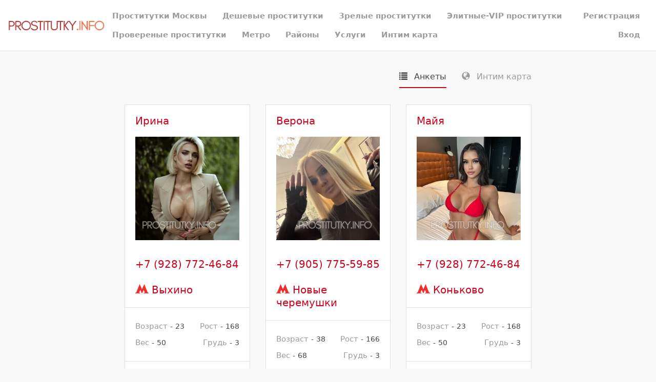

--- FILE ---
content_type: text/html; charset=UTF-8
request_url: https://prostitutky.info/services/minet
body_size: 9852
content:
<!DOCTYPE html>
<html lang="ru" class="no-js">
<head>
    <meta charset="utf-8"/>
    <meta http-equiv="content-type" content="text/html; charset=utf-8" />
<title></title>
<link rel="icon" href="//static.prostitutky.info/v4/eth3d/favicon.png" type="image/png"/><link rel="shortcut icon" href="//static.prostitutky.info/v4/eth3d/favicon.png" type="image/png"/>
<base href="https://prostitutky.info/services/minet"></base>
<script type="text/javascript">var auth_domain = "https://eth3d.auth.prostitutky.info";</script>
<link rel="preload" href="//static.prostitutky.info/min/all_1lsg86c.css" as="style">
<link rel="stylesheet" type="text/css" href="//static.prostitutky.info/min/all_1lsg86c.css" media="all"></link>
<link rel="preload" href="//static.prostitutky.info/min/all_1x3y2nt.js" as="script">
<link rel="preload" href="//static.prostitutky.info/scripts/www_v4/main/ads/map/google/min.js" as="script">
<link rel="preload" href="//static.prostitutky.info/min/scripts/www_v4/main/ads/map/markerCluster.js" as="script">
<link rel="canonical" href="https://prostitutky.info/services/minet" />    <meta name="keywords" content="проститутки с услугой минет" /><meta name="description" content="Шаловливые реальные проститутки столицы с услугами минет на интим сайте для досуга ➦Prostitutky.info. ☎ Телефоны профессиональных проституток Москве." />    <meta http-equiv="X-UA-Compatible" content="IE=edge"/>
    <meta name="viewport" content="width=device-width, initial-scale=1"/>
    <script type="text/javascript">document.documentElement.className = document.documentElement.className.replace( /\bno-js\b/,'yes-js' );</script>
</head>
<body>
    
<header class="navbar navbar-toggleable-sm container-fluid top-nav">
    <a class="navbar-brand py-2" href="/">
        <img class="img-fluid" src="https://static.prostitutky.info/v4/eth3d/img/logo.png" width="221" height="70" title="проститутки Москва prostitutky.info" alt="проститутки Москва prostitutky.info"/>    </a>
            <div class="flex-stretch w-100 main-menu" id="navbarSupportedContent">
        <nav>
    <ul class="navbar-nav">
                                                <li class="nav-item">
                                            <a class="nav-link" href="/">Проститутки Москвы</a>
                                    </li>
                            <li class="nav-item">
                                            <a class="nav-link" href="/deshevye_prostitutki">Дешевые проститутки</a>
                                    </li>
                            <li class="nav-item">
                                            <a class="nav-link" href="/mature">Зрелые проститутки</a>
                                    </li>
                            <li class="nav-item">
                                            <a class="nav-link" href="/elitnye_prostitutki">Элитные-VIP проститутки</a>
                                    </li>
                            <li class="nav-item">
                                            <a class="nav-link" href="/admincheck">Провереные проститутки</a>
                                    </li>
                            <li class="nav-item">
                                            <a class="nav-link" href="/metro">Метро</a>
                                    </li>
                            <li class="nav-item">
                                            <a class="nav-link" href="/rayons">Районы</a>
                                    </li>
                            <li class="nav-item">
                                            <a class="nav-link" href="/services">Услуги</a>
                                    </li>
                            <li class="nav-item">
                                            <a class="nav-link" href="/googlemap">Интим карта</a>
                                    </li>
                                    </ul>
</nav>            <div class="right js-hidden">
        Для того чтобы авторизироваться включите в настройках браузера Javascript и Cookies    </div>
    <ul class="navbar-nav auth-menu">
                    <li class="nav-item"> <a class="nav-link" href="/registration">Регистрация</a></li>
            <li class="nav-item"> <a class="nav-link" href="/auth">Вход</a></li>
            </ul>

    </div>
</header>
<main class="main-container col-md-9 col-lg-8 offset-lg-2 offset-md-3">
    <div id="ajax-data-content" class="holder_content">
            <div class="container-fluid">
        <div class="flex-stretch mb-4">
            <div>
				            </div>

			            <ul class="nav mb-2 tabs" role="tablist">
                <li class="nav-item">
                    <a class="nav-link active" data-toggle="tab" href="#home" role="tab">
                        <span class="glyphicon glyphicon-list mr-2" aria-hidden="true"></span>
                        Анкеты
                    </a>
                </li>
                <li class="nav-item">
                    <a class="nav-link" data-toggle="tab" href="#map" role="tab">
                        <span class="glyphicon glyphicon-globe mr-2" aria-hidden="true"></span>
                        Интим карта
                    </a>
                </li>
            </ul>
        </div>
        <div class="tab-content">
            <div class="tab-pane active" id="home" role="tabpanel">
                <div class="row">
											<div class="col-lg-6 col-xl-4">
    <div class="card mb-4">
        <div class="card-block">
            <header class="mb-2 flex-stretch">
                <h4 class="h5 card-title">
                    <a href="/anket/27954" data-ping="log=1&pos=1&page=1&pagepos=1&pageid=0&city=2">
                         Ирина                    </a>
                </h4>
                            </header>
            <a class="card-img-block d-block mb-3" href="/anket/27954" data-ping="log=1&pos=1&page=1&pagepos=1&pageid=0&city=2">
                <img class="lazyLoad img-fluid" data-src="https://storage.prostitutky.info/photo/2/b/8/2b86fe0810609f60_300x300.jpg" width="300px" height="300px" src="https://static.prostitutky.info/images/loader.svg" title="Шлюха Ирина 27954" alt="Шлюха Ирина 27954"/>                            </a>
        </div>
        <div class="card-block pt-0">
            <div class="h5 text-primary">+7 (928) 772-46-84</div>
        </div>
            <div class="card-block pt-0">
        <a class="h5 text-primary ad-phone" href="/metro/vyhino" title="Проститутки индивидуалки Выхино">
            <span class="metro-icon"></span>
            <span>Выхино</span>
        </a>
    </div>
        <div class="card-block b-top">
            <ul class="list-unstyled card-info-list flex-stretch">
                <li class="card-info-list-item"><span class="text-muted">Возраст</span><span class="card-info-list-val">23</span></li>
                <li class="card-info-list-item"><span class="text-muted">Рост</span><span class="card-info-list-val">168</span></li>
                <li class="card-info-list-item"><span class="text-muted">Вес</span><span class="card-info-list-val">50</span></li>
                <li class="card-info-list-item"><span class="text-muted">Грудь</span><span class="card-info-list-val">3</span></li>
            </ul>
        </div>
        <div class="card-block b-top">
            <ul class="list-unstyled card-info-list flex-stretch">
                <li class="card-info-list-item">
                    <span class="text-muted">за 1 час</span>
                    <span class="text-primary card-info-list-val">                            5000 руб                        </span>
                </li>
                <li class="card-info-list-item">
                    <span class="text-muted">за 2 часа</span>
                    <span class="text-primary card-info-list-val">                            10000 руб                        </span>
                </li>
                <li class="card-info-list-item">
                    <span class="text-muted">за ночь</span>
                    <span class="text-primary card-info-list-val">                            25000 руб                        </span>
                </li>
            </ul>
        </div>
        <footer class="card-block b-top text-center">
            <a class="btn btn-primary text-uppercase" href="/anket/27954" data-ping="log=1&pos=1&page=1&pagepos=1&pageid=0&city=2">Подробнее</a>
        </footer>
    </div>
</div>
											<div class="col-lg-6 col-xl-4">
    <div class="card mb-4">
        <div class="card-block">
            <header class="mb-2 flex-stretch">
                <h4 class="h5 card-title">
                    <a href="/anket/32341" data-ping="log=1&pos=2&page=1&pagepos=2&pageid=0&city=2">
                         Верона                    </a>
                </h4>
                            </header>
            <a class="card-img-block d-block mb-3" href="/anket/32341" data-ping="log=1&pos=2&page=1&pagepos=2&pageid=0&city=2">
                <img class="lazyLoad img-fluid" data-src="https://storage.prostitutky.info/photo/a/0/d/a0dfea65f3d05c90_300x300.jpg" width="300px" height="300px" src="https://static.prostitutky.info/images/loader.svg" title="Шлюха Верона 32341" alt="Шлюха Верона 32341"/>                                    <div class="checked-info w100 py-3 px-2 text-right">
                        <div class="glyphicon glyphicon-camera mr-2"></div>
                        <span>Фото проверены</span>
                    </div>
                            </a>
        </div>
        <div class="card-block pt-0">
            <div class="h5 text-primary">+7 (905) 775-59-85</div>
        </div>
            <div class="card-block pt-0">
        <a class="h5 text-primary ad-phone" href="/metro/novye+ceremuski" title="Проститутки индивидуалки Новые черемушки">
            <span class="metro-icon"></span>
            <span>Новые черемушки</span>
        </a>
    </div>
        <div class="card-block b-top">
            <ul class="list-unstyled card-info-list flex-stretch">
                <li class="card-info-list-item"><span class="text-muted">Возраст</span><span class="card-info-list-val">38</span></li>
                <li class="card-info-list-item"><span class="text-muted">Рост</span><span class="card-info-list-val">166</span></li>
                <li class="card-info-list-item"><span class="text-muted">Вес</span><span class="card-info-list-val">68</span></li>
                <li class="card-info-list-item"><span class="text-muted">Грудь</span><span class="card-info-list-val">3</span></li>
            </ul>
        </div>
        <div class="card-block b-top">
            <ul class="list-unstyled card-info-list flex-stretch">
                <li class="card-info-list-item">
                    <span class="text-muted">за 1 час</span>
                    <span class="text-primary card-info-list-val">                            10000 руб                        </span>
                </li>
                <li class="card-info-list-item">
                    <span class="text-muted">за 2 часа</span>
                    <span class="text-primary card-info-list-val">                            20000 руб                        </span>
                </li>
                <li class="card-info-list-item">
                    <span class="text-muted">за ночь</span>
                    <span class="text-primary card-info-list-val">                            50000 руб                        </span>
                </li>
            </ul>
        </div>
        <footer class="card-block b-top text-center">
            <a class="btn btn-primary text-uppercase" href="/anket/32341" data-ping="log=1&pos=2&page=1&pagepos=2&pageid=0&city=2">Подробнее</a>
        </footer>
    </div>
</div>
											<div class="col-lg-6 col-xl-4">
    <div class="card mb-4">
        <div class="card-block">
            <header class="mb-2 flex-stretch">
                <h4 class="h5 card-title">
                    <a href="/anket/27111" data-ping="log=1&pos=3&page=1&pagepos=3&pageid=0&city=2">
                         Майя                    </a>
                </h4>
                            </header>
            <a class="card-img-block d-block mb-3" href="/anket/27111" data-ping="log=1&pos=3&page=1&pagepos=3&pageid=0&city=2">
                <img class="lazyLoad img-fluid" data-src="https://storage.prostitutky.info/photo/9/1/5/9151e9720d1ca259_300x300.jpg" width="300px" height="300px" src="https://static.prostitutky.info/images/loader.svg" title="Шлюха Майя 27111" alt="Шлюха Майя 27111"/>                            </a>
        </div>
        <div class="card-block pt-0">
            <div class="h5 text-primary">+7 (928) 772-46-84</div>
        </div>
            <div class="card-block pt-0">
        <a class="h5 text-primary ad-phone" href="/metro/konykovo" title="Проститутки индивидуалки Коньково">
            <span class="metro-icon"></span>
            <span>Коньково</span>
        </a>
    </div>
        <div class="card-block b-top">
            <ul class="list-unstyled card-info-list flex-stretch">
                <li class="card-info-list-item"><span class="text-muted">Возраст</span><span class="card-info-list-val">23</span></li>
                <li class="card-info-list-item"><span class="text-muted">Рост</span><span class="card-info-list-val">168</span></li>
                <li class="card-info-list-item"><span class="text-muted">Вес</span><span class="card-info-list-val">50</span></li>
                <li class="card-info-list-item"><span class="text-muted">Грудь</span><span class="card-info-list-val">3</span></li>
            </ul>
        </div>
        <div class="card-block b-top">
            <ul class="list-unstyled card-info-list flex-stretch">
                <li class="card-info-list-item">
                    <span class="text-muted">за 1 час</span>
                    <span class="text-primary card-info-list-val">                            5000 руб                        </span>
                </li>
                <li class="card-info-list-item">
                    <span class="text-muted">за 2 часа</span>
                    <span class="text-primary card-info-list-val">                            10000 руб                        </span>
                </li>
                <li class="card-info-list-item">
                    <span class="text-muted">за ночь</span>
                    <span class="text-primary card-info-list-val">                            25000 руб                        </span>
                </li>
            </ul>
        </div>
        <footer class="card-block b-top text-center">
            <a class="btn btn-primary text-uppercase" href="/anket/27111" data-ping="log=1&pos=3&page=1&pagepos=3&pageid=0&city=2">Подробнее</a>
        </footer>
    </div>
</div>
											<div class="col-lg-6 col-xl-4">
    <div class="card mb-4">
        <div class="card-block">
            <header class="mb-2 flex-stretch">
                <h4 class="h5 card-title">
                    <a href="/anket/32538" data-ping="log=1&pos=4&page=1&pagepos=4&pageid=0&city=2">
                         Мила                    </a>
                </h4>
                            </header>
            <a class="card-img-block d-block mb-3" href="/anket/32538" data-ping="log=1&pos=4&page=1&pagepos=4&pageid=0&city=2">
                <img class="lazyLoad img-fluid" data-src="https://storage.prostitutky.info/photo/e/2/e/e2ec52846bd1f696_300x300.jpg" width="300px" height="300px" src="https://static.prostitutky.info/images/loader.svg" title="Шлюха Мила 32538" alt="Шлюха Мила 32538"/>                            </a>
        </div>
        <div class="card-block pt-0">
            <div class="h5 text-primary">+7 (905) 775-59-85</div>
        </div>
            <div class="card-block pt-0">
        <a class="h5 text-primary ad-phone" href="/metro/vorobyevy+gory" title="Проститутки индивидуалки Воробьевы горы">
            <span class="metro-icon"></span>
            <span>Воробьевы горы</span>
        </a>
    </div>
        <div class="card-block b-top">
            <ul class="list-unstyled card-info-list flex-stretch">
                <li class="card-info-list-item"><span class="text-muted">Возраст</span><span class="card-info-list-val">18</span></li>
                <li class="card-info-list-item"><span class="text-muted">Рост</span><span class="card-info-list-val">160</span></li>
                <li class="card-info-list-item"><span class="text-muted">Вес</span><span class="card-info-list-val">52</span></li>
                <li class="card-info-list-item"><span class="text-muted">Грудь</span><span class="card-info-list-val">2</span></li>
            </ul>
        </div>
        <div class="card-block b-top">
            <ul class="list-unstyled card-info-list flex-stretch">
                <li class="card-info-list-item">
                    <span class="text-muted">за 1 час</span>
                    <span class="text-primary card-info-list-val">                            10000 руб                        </span>
                </li>
                <li class="card-info-list-item">
                    <span class="text-muted">за 2 часа</span>
                    <span class="text-primary card-info-list-val">                            20000 руб                        </span>
                </li>
                <li class="card-info-list-item">
                    <span class="text-muted">за ночь</span>
                    <span class="text-primary card-info-list-val">                            50000 руб                        </span>
                </li>
            </ul>
        </div>
        <footer class="card-block b-top text-center">
            <a class="btn btn-primary text-uppercase" href="/anket/32538" data-ping="log=1&pos=4&page=1&pagepos=4&pageid=0&city=2">Подробнее</a>
        </footer>
    </div>
</div>
											<div class="col-lg-6 col-xl-4">
    <div class="card mb-4">
        <div class="card-block">
            <header class="mb-2 flex-stretch">
                <h4 class="h5 card-title">
                    <a href="/anket/32472" data-ping="log=1&pos=5&page=1&pagepos=5&pageid=0&city=2">
                         Сания                    </a>
                </h4>
                            </header>
            <a class="card-img-block d-block mb-3" href="/anket/32472" data-ping="log=1&pos=5&page=1&pagepos=5&pageid=0&city=2">
                <img class="lazyLoad img-fluid" data-src="https://storage.prostitutky.info/photo/3/1/8/318b0b563ba05272_300x300.jpg" width="300px" height="300px" src="https://static.prostitutky.info/images/loader.svg" title="Шлюха Сания 32472" alt="Шлюха Сания 32472"/>                                    <div class="checked-info w100 py-3 px-2 text-right">
                        <div class="glyphicon glyphicon-camera mr-2"></div>
                        <span>Фото проверены</span>
                    </div>
                            </a>
        </div>
        <div class="card-block pt-0">
            <div class="h5 text-primary">+7 (905) 775-59-85</div>
        </div>
            <div class="card-block pt-0">
        <a class="h5 text-primary ad-phone" href="/metro/vorobyevy+gory" title="Проститутки индивидуалки Воробьевы горы">
            <span class="metro-icon"></span>
            <span>Воробьевы горы</span>
        </a>
    </div>
        <div class="card-block b-top">
            <ul class="list-unstyled card-info-list flex-stretch">
                <li class="card-info-list-item"><span class="text-muted">Возраст</span><span class="card-info-list-val">19</span></li>
                <li class="card-info-list-item"><span class="text-muted">Рост</span><span class="card-info-list-val">180</span></li>
                <li class="card-info-list-item"><span class="text-muted">Вес</span><span class="card-info-list-val">68</span></li>
                <li class="card-info-list-item"><span class="text-muted">Грудь</span><span class="card-info-list-val">2</span></li>
            </ul>
        </div>
        <div class="card-block b-top">
            <ul class="list-unstyled card-info-list flex-stretch">
                <li class="card-info-list-item">
                    <span class="text-muted">за 1 час</span>
                    <span class="text-primary card-info-list-val">                            10000 руб                        </span>
                </li>
                <li class="card-info-list-item">
                    <span class="text-muted">за 2 часа</span>
                    <span class="text-primary card-info-list-val">                            20000 руб                        </span>
                </li>
                <li class="card-info-list-item">
                    <span class="text-muted">за ночь</span>
                    <span class="text-primary card-info-list-val">                            50000 руб                        </span>
                </li>
            </ul>
        </div>
        <footer class="card-block b-top text-center">
            <a class="btn btn-primary text-uppercase" href="/anket/32472" data-ping="log=1&pos=5&page=1&pagepos=5&pageid=0&city=2">Подробнее</a>
        </footer>
    </div>
</div>
											<div class="col-lg-6 col-xl-4">
    <div class="card mb-4">
        <div class="card-block">
            <header class="mb-2 flex-stretch">
                <h4 class="h5 card-title">
                    <a href="/anket/31351" data-ping="log=1&pos=6&page=1&pagepos=6&pageid=0&city=2">
                         Ника                    </a>
                </h4>
                            </header>
            <a class="card-img-block d-block mb-3" href="/anket/31351" data-ping="log=1&pos=6&page=1&pagepos=6&pageid=0&city=2">
                <img class="lazyLoad img-fluid" data-src="https://storage.prostitutky.info/photo/3/c/b/3cb13184e28ebb53_300x300.jpg" width="300px" height="300px" src="https://static.prostitutky.info/images/loader.svg" title="Шлюха Ника 31351" alt="Шлюха Ника 31351"/>                            </a>
        </div>
        <div class="card-block pt-0">
            <div class="h5 text-primary">+7 (964) 222-49-15</div>
        </div>
            <div class="card-block pt-0">
        <a class="h5 text-primary ad-phone" href="/metro/borovickay" title="Проститутки индивидуалки Боровицкая">
            <span class="metro-icon"></span>
            <span>Боровицкая</span>
        </a>
    </div>
        <div class="card-block b-top">
            <ul class="list-unstyled card-info-list flex-stretch">
                <li class="card-info-list-item"><span class="text-muted">Возраст</span><span class="card-info-list-val">22</span></li>
                <li class="card-info-list-item"><span class="text-muted">Рост</span><span class="card-info-list-val">174</span></li>
                <li class="card-info-list-item"><span class="text-muted">Вес</span><span class="card-info-list-val">52</span></li>
                <li class="card-info-list-item"><span class="text-muted">Грудь</span><span class="card-info-list-val">3</span></li>
            </ul>
        </div>
        <div class="card-block b-top">
            <ul class="list-unstyled card-info-list flex-stretch">
                <li class="card-info-list-item">
                    <span class="text-muted">за 1 час</span>
                    <span class="text-primary card-info-list-val">                            7000 руб                        </span>
                </li>
                <li class="card-info-list-item">
                    <span class="text-muted">за 2 часа</span>
                    <span class="text-primary card-info-list-val">                            15000 руб                        </span>
                </li>
                <li class="card-info-list-item">
                    <span class="text-muted">за ночь</span>
                    <span class="text-primary card-info-list-val">                            35000 руб                        </span>
                </li>
            </ul>
        </div>
        <footer class="card-block b-top text-center">
            <a class="btn btn-primary text-uppercase" href="/anket/31351" data-ping="log=1&pos=6&page=1&pagepos=6&pageid=0&city=2">Подробнее</a>
        </footer>
    </div>
</div>
											<div class="col-lg-6 col-xl-4">
    <div class="card mb-4">
        <div class="card-block">
            <header class="mb-2 flex-stretch">
                <h4 class="h5 card-title">
                    <a href="/anket/32595" data-ping="log=1&pos=7&page=1&pagepos=7&pageid=0&city=2">
                         Рози                    </a>
                </h4>
                            </header>
            <a class="card-img-block d-block mb-3" href="/anket/32595" data-ping="log=1&pos=7&page=1&pagepos=7&pageid=0&city=2">
                <img class="lazyLoad img-fluid" data-src="https://storage.prostitutky.info/photo/e/4/c/e4c9ab8e327279b0_300x300.jpg" width="300px" height="300px" src="https://static.prostitutky.info/images/loader.svg" title="Шлюха Рози 32595" alt="Шлюха Рози 32595"/>                                    <div class="checked-info w100 py-3 px-2 text-right">
                        <div class="glyphicon glyphicon-camera mr-2"></div>
                        <span>Фото проверены</span>
                    </div>
                            </a>
        </div>
        <div class="card-block pt-0">
            <div class="h5 text-primary">+7 (905) 775-68-63</div>
        </div>
            <div class="card-block pt-0">
        <a class="h5 text-primary ad-phone" href="/metro/belyevo" title="Проститутки индивидуалки Беляево">
            <span class="metro-icon"></span>
            <span>Беляево</span>
        </a>
    </div>
        <div class="card-block b-top">
            <ul class="list-unstyled card-info-list flex-stretch">
                <li class="card-info-list-item"><span class="text-muted">Возраст</span><span class="card-info-list-val">20</span></li>
                <li class="card-info-list-item"><span class="text-muted">Рост</span><span class="card-info-list-val">156</span></li>
                <li class="card-info-list-item"><span class="text-muted">Вес</span><span class="card-info-list-val">47</span></li>
                <li class="card-info-list-item"><span class="text-muted">Грудь</span><span class="card-info-list-val">2</span></li>
            </ul>
        </div>
        <div class="card-block b-top">
            <ul class="list-unstyled card-info-list flex-stretch">
                <li class="card-info-list-item">
                    <span class="text-muted">за 1 час</span>
                    <span class="text-primary card-info-list-val">                            10000 руб                        </span>
                </li>
                <li class="card-info-list-item">
                    <span class="text-muted">за 2 часа</span>
                    <span class="text-primary card-info-list-val">                            20000 руб                        </span>
                </li>
                <li class="card-info-list-item">
                    <span class="text-muted">за ночь</span>
                    <span class="text-primary card-info-list-val">                            50000 руб                        </span>
                </li>
            </ul>
        </div>
        <footer class="card-block b-top text-center">
            <a class="btn btn-primary text-uppercase" href="/anket/32595" data-ping="log=1&pos=7&page=1&pagepos=7&pageid=0&city=2">Подробнее</a>
        </footer>
    </div>
</div>
											<div class="col-lg-6 col-xl-4">
    <div class="card mb-4">
        <div class="card-block">
            <header class="mb-2 flex-stretch">
                <h4 class="h5 card-title">
                    <a href="/anket/32604" data-ping="log=1&pos=8&page=1&pagepos=8&pageid=0&city=2">
                         Айка                    </a>
                </h4>
                            </header>
            <a class="card-img-block d-block mb-3" href="/anket/32604" data-ping="log=1&pos=8&page=1&pagepos=8&pageid=0&city=2">
                <img class="lazyLoad img-fluid" data-src="https://storage.prostitutky.info/photo/8/5/3/853f9251d8620d09_300x300.jpg" width="300px" height="300px" src="https://static.prostitutky.info/images/loader.svg" title="Шлюха Айка 32604" alt="Шлюха Айка 32604"/>                                    <div class="checked-info w100 py-3 px-2 text-right">
                        <div class="glyphicon glyphicon-camera mr-2"></div>
                        <span>Фото проверены</span>
                    </div>
                            </a>
        </div>
        <div class="card-block pt-0">
            <div class="h5 text-primary">+7 (905) 775-68-63</div>
        </div>
            <div class="card-block pt-0">
        <a class="h5 text-primary ad-phone" href="/metro/novye+ceremuski" title="Проститутки индивидуалки Новые черемушки">
            <span class="metro-icon"></span>
            <span>Новые черемушки</span>
        </a>
    </div>
        <div class="card-block b-top">
            <ul class="list-unstyled card-info-list flex-stretch">
                <li class="card-info-list-item"><span class="text-muted">Возраст</span><span class="card-info-list-val">20</span></li>
                <li class="card-info-list-item"><span class="text-muted">Рост</span><span class="card-info-list-val">163</span></li>
                <li class="card-info-list-item"><span class="text-muted">Вес</span><span class="card-info-list-val">56</span></li>
                <li class="card-info-list-item"><span class="text-muted">Грудь</span><span class="card-info-list-val">1</span></li>
            </ul>
        </div>
        <div class="card-block b-top">
            <ul class="list-unstyled card-info-list flex-stretch">
                <li class="card-info-list-item">
                    <span class="text-muted">за 1 час</span>
                    <span class="text-primary card-info-list-val">                            10000 руб                        </span>
                </li>
                <li class="card-info-list-item">
                    <span class="text-muted">за 2 часа</span>
                    <span class="text-primary card-info-list-val">                            20000 руб                        </span>
                </li>
                <li class="card-info-list-item">
                    <span class="text-muted">за ночь</span>
                    <span class="text-primary card-info-list-val">                            50000 руб                        </span>
                </li>
            </ul>
        </div>
        <footer class="card-block b-top text-center">
            <a class="btn btn-primary text-uppercase" href="/anket/32604" data-ping="log=1&pos=8&page=1&pagepos=8&pageid=0&city=2">Подробнее</a>
        </footer>
    </div>
</div>
											<div class="col-lg-6 col-xl-4">
    <div class="card mb-4">
        <div class="card-block">
            <header class="mb-2 flex-stretch">
                <h4 class="h5 card-title">
                    <a href="/anket/32088" data-ping="log=1&pos=9&page=1&pagepos=9&pageid=0&city=2">
                         Женя                    </a>
                </h4>
                            </header>
            <a class="card-img-block d-block mb-3" href="/anket/32088" data-ping="log=1&pos=9&page=1&pagepos=9&pageid=0&city=2">
                <img class="lazyLoad img-fluid" data-src="https://storage.prostitutky.info/photo/4/b/7/4b7e5292d0a87c65_300x300.jpg" width="300px" height="300px" src="https://static.prostitutky.info/images/loader.svg" title="Шлюха Женя 32088" alt="Шлюха Женя 32088"/>                                    <div class="checked-info w100 py-3 px-2 text-right">
                        <div class="glyphicon glyphicon-camera mr-2"></div>
                        <span>Фото проверены</span>
                    </div>
                            </a>
        </div>
        <div class="card-block pt-0">
            <div class="h5 text-primary">+7 (495) 139-68-76</div>
        </div>
            <div class="card-block pt-0">
        <a class="h5 text-primary ad-phone" href="/metro/delovoy+centr" title="Проститутки индивидуалки Деловой центр">
            <span class="metro-icon"></span>
            <span>Деловой центр</span>
        </a>
    </div>
        <div class="card-block b-top">
            <ul class="list-unstyled card-info-list flex-stretch">
                <li class="card-info-list-item"><span class="text-muted">Возраст</span><span class="card-info-list-val">24</span></li>
                <li class="card-info-list-item"><span class="text-muted">Рост</span><span class="card-info-list-val">167</span></li>
                <li class="card-info-list-item"><span class="text-muted">Вес</span><span class="card-info-list-val">50</span></li>
                <li class="card-info-list-item"><span class="text-muted">Грудь</span><span class="card-info-list-val">4</span></li>
            </ul>
        </div>
        <div class="card-block b-top">
            <ul class="list-unstyled card-info-list flex-stretch">
                <li class="card-info-list-item">
                    <span class="text-muted">за 1 час</span>
                    <span class="text-primary card-info-list-val">                            12000 руб                        </span>
                </li>
                <li class="card-info-list-item">
                    <span class="text-muted">за 2 часа</span>
                    <span class="text-primary card-info-list-val">                            24000 руб                        </span>
                </li>
                <li class="card-info-list-item">
                    <span class="text-muted">за ночь</span>
                    <span class="text-primary card-info-list-val">                            60000 руб                        </span>
                </li>
            </ul>
        </div>
        <footer class="card-block b-top text-center">
            <a class="btn btn-primary text-uppercase" href="/anket/32088" data-ping="log=1&pos=9&page=1&pagepos=9&pageid=0&city=2">Подробнее</a>
        </footer>
    </div>
</div>
											<div class="col-lg-6 col-xl-4">
    <div class="card mb-4">
        <div class="card-block">
            <header class="mb-2 flex-stretch">
                <h4 class="h5 card-title">
                    <a href="/anket/25880" data-ping="log=1&pos=10&page=1&pagepos=10&pageid=0&city=2">
                         Яра                    </a>
                </h4>
                            </header>
            <a class="card-img-block d-block mb-3" href="/anket/25880" data-ping="log=1&pos=10&page=1&pagepos=10&pageid=0&city=2">
                <img class="lazyLoad img-fluid" data-src="https://storage.prostitutky.info/photo/c/4/d/c4d5351bd8619012_300x300.jpg" width="300px" height="300px" src="https://static.prostitutky.info/images/loader.svg" title="Шлюха Яра 25880" alt="Шлюха Яра 25880"/>                            </a>
        </div>
        <div class="card-block pt-0">
            <div class="h5 text-primary">+7 (964) 222-49-15</div>
        </div>
            <div class="card-block pt-0">
        <a class="h5 text-primary ad-phone" href="/metro/kuzyminki" title="Проститутки индивидуалки Кузьминки">
            <span class="metro-icon"></span>
            <span>Кузьминки</span>
        </a>
    </div>
        <div class="card-block b-top">
            <ul class="list-unstyled card-info-list flex-stretch">
                <li class="card-info-list-item"><span class="text-muted">Возраст</span><span class="card-info-list-val">23</span></li>
                <li class="card-info-list-item"><span class="text-muted">Рост</span><span class="card-info-list-val">168</span></li>
                <li class="card-info-list-item"><span class="text-muted">Вес</span><span class="card-info-list-val">50</span></li>
                <li class="card-info-list-item"><span class="text-muted">Грудь</span><span class="card-info-list-val">3</span></li>
            </ul>
        </div>
        <div class="card-block b-top">
            <ul class="list-unstyled card-info-list flex-stretch">
                <li class="card-info-list-item">
                    <span class="text-muted">за 1 час</span>
                    <span class="text-primary card-info-list-val">                            7000 руб                        </span>
                </li>
                <li class="card-info-list-item">
                    <span class="text-muted">за 2 часа</span>
                    <span class="text-primary card-info-list-val">                            12000 руб                        </span>
                </li>
                <li class="card-info-list-item">
                    <span class="text-muted">за ночь</span>
                    <span class="text-primary card-info-list-val">                            30000 руб                        </span>
                </li>
            </ul>
        </div>
        <footer class="card-block b-top text-center">
            <a class="btn btn-primary text-uppercase" href="/anket/25880" data-ping="log=1&pos=10&page=1&pagepos=10&pageid=0&city=2">Подробнее</a>
        </footer>
    </div>
</div>
											<div class="col-lg-6 col-xl-4">
    <div class="card mb-4">
        <div class="card-block">
            <header class="mb-2 flex-stretch">
                <h4 class="h5 card-title">
                    <a href="/anket/31285" data-ping="log=1&pos=11&page=1&pagepos=11&pageid=0&city=2">
                         Вета                    </a>
                </h4>
                            </header>
            <a class="card-img-block d-block mb-3" href="/anket/31285" data-ping="log=1&pos=11&page=1&pagepos=11&pageid=0&city=2">
                <img class="lazyLoad img-fluid" data-src="https://storage.prostitutky.info/photo/9/9/1/99152eb109ad6d81_300x300.jpg" width="300px" height="300px" src="https://static.prostitutky.info/images/loader.svg" title="Шлюха Вета 31285" alt="Шлюха Вета 31285"/>                                    <div class="checked-info w100 py-3 px-2 text-right">
                        <div class="glyphicon glyphicon-camera mr-2"></div>
                        <span>Фото проверены</span>
                    </div>
                            </a>
        </div>
        <div class="card-block pt-0">
            <div class="h5 text-primary">+7 (980) 412-54-31</div>
        </div>
            <div class="card-block pt-0">
        <a class="h5 text-primary ad-phone" href="/metro/kalugskay" title="Проститутки индивидуалки Калужская">
            <span class="metro-icon"></span>
            <span>Калужская</span>
        </a>
    </div>
        <div class="card-block b-top">
            <ul class="list-unstyled card-info-list flex-stretch">
                <li class="card-info-list-item"><span class="text-muted">Возраст</span><span class="card-info-list-val">19</span></li>
                <li class="card-info-list-item"><span class="text-muted">Рост</span><span class="card-info-list-val">170</span></li>
                <li class="card-info-list-item"><span class="text-muted">Вес</span><span class="card-info-list-val">64</span></li>
                <li class="card-info-list-item"><span class="text-muted">Грудь</span><span class="card-info-list-val">2</span></li>
            </ul>
        </div>
        <div class="card-block b-top">
            <ul class="list-unstyled card-info-list flex-stretch">
                <li class="card-info-list-item">
                    <span class="text-muted">за 1 час</span>
                    <span class="text-primary card-info-list-val">                            15000 руб                        </span>
                </li>
                <li class="card-info-list-item">
                    <span class="text-muted">за 2 часа</span>
                    <span class="text-primary card-info-list-val">                            30000 руб                        </span>
                </li>
                <li class="card-info-list-item">
                    <span class="text-muted">за ночь</span>
                    <span class="text-primary card-info-list-val">                            75000 руб                        </span>
                </li>
            </ul>
        </div>
        <footer class="card-block b-top text-center">
            <a class="btn btn-primary text-uppercase" href="/anket/31285" data-ping="log=1&pos=11&page=1&pagepos=11&pageid=0&city=2">Подробнее</a>
        </footer>
    </div>
</div>
											<div class="col-lg-6 col-xl-4">
    <div class="card mb-4">
        <div class="card-block">
            <header class="mb-2 flex-stretch">
                <h4 class="h5 card-title">
                    <a href="/anket/32524" data-ping="log=1&pos=12&page=1&pagepos=12&pageid=0&city=2">
                         Виктория                    </a>
                </h4>
                            </header>
            <a class="card-img-block d-block mb-3" href="/anket/32524" data-ping="log=1&pos=12&page=1&pagepos=12&pageid=0&city=2">
                <img class="lazyLoad img-fluid" data-src="https://storage.prostitutky.info/photo/8/b/2/8b246a87fe0466d6_300x300.jpg" width="300px" height="300px" src="https://static.prostitutky.info/images/loader.svg" title="Шлюха Виктория 32524" alt="Шлюха Виктория 32524"/>                            </a>
        </div>
        <div class="card-block pt-0">
            <div class="h5 text-primary">+7 (905) 775-59-85</div>
        </div>
            <div class="card-block pt-0">
        <a class="h5 text-primary ad-phone" href="/metro/vorobyevy+gory" title="Проститутки индивидуалки Воробьевы горы">
            <span class="metro-icon"></span>
            <span>Воробьевы горы</span>
        </a>
    </div>
        <div class="card-block b-top">
            <ul class="list-unstyled card-info-list flex-stretch">
                <li class="card-info-list-item"><span class="text-muted">Возраст</span><span class="card-info-list-val">25</span></li>
                <li class="card-info-list-item"><span class="text-muted">Рост</span><span class="card-info-list-val">165</span></li>
                <li class="card-info-list-item"><span class="text-muted">Вес</span><span class="card-info-list-val">50</span></li>
                <li class="card-info-list-item"><span class="text-muted">Грудь</span><span class="card-info-list-val">2</span></li>
            </ul>
        </div>
        <div class="card-block b-top">
            <ul class="list-unstyled card-info-list flex-stretch">
                <li class="card-info-list-item">
                    <span class="text-muted">за 1 час</span>
                    <span class="text-primary card-info-list-val">                            10000 руб                        </span>
                </li>
                <li class="card-info-list-item">
                    <span class="text-muted">за 2 часа</span>
                    <span class="text-primary card-info-list-val">                            20000 руб                        </span>
                </li>
                <li class="card-info-list-item">
                    <span class="text-muted">за ночь</span>
                    <span class="text-primary card-info-list-val">                            50000 руб                        </span>
                </li>
            </ul>
        </div>
        <footer class="card-block b-top text-center">
            <a class="btn btn-primary text-uppercase" href="/anket/32524" data-ping="log=1&pos=12&page=1&pagepos=12&pageid=0&city=2">Подробнее</a>
        </footer>
    </div>
</div>
											<div class="col-lg-6 col-xl-4">
    <div class="card mb-4">
        <div class="card-block">
            <header class="mb-2 flex-stretch">
                <h4 class="h5 card-title">
                    <a href="/anket/30670" data-ping="log=1&pos=13&page=1&pagepos=13&pageid=0&city=2">
                         Юля                    </a>
                </h4>
                            </header>
            <a class="card-img-block d-block mb-3" href="/anket/30670" data-ping="log=1&pos=13&page=1&pagepos=13&pageid=0&city=2">
                <img class="lazyLoad img-fluid" data-src="https://storage.prostitutky.info/photo/0/3/5/035d4958d8c792ef_300x300.jpg" width="300px" height="300px" src="https://static.prostitutky.info/images/loader.svg" title="Шлюха Юля 30670" alt="Шлюха Юля 30670"/>                            </a>
        </div>
        <div class="card-block pt-0">
            <div class="h5 text-primary">+7 (915) 094-19-53</div>
        </div>
            <div class="card-block pt-0">
        <a class="h5 text-primary ad-phone" href="/metro/babuskinskay" title="Проститутки индивидуалки Бабушкинская">
            <span class="metro-icon"></span>
            <span>Бабушкинская</span>
        </a>
    </div>
        <div class="card-block b-top">
            <ul class="list-unstyled card-info-list flex-stretch">
                <li class="card-info-list-item"><span class="text-muted">Возраст</span><span class="card-info-list-val">22</span></li>
                <li class="card-info-list-item"><span class="text-muted">Рост</span><span class="card-info-list-val">172</span></li>
                <li class="card-info-list-item"><span class="text-muted">Вес</span><span class="card-info-list-val">47</span></li>
                <li class="card-info-list-item"><span class="text-muted">Грудь</span><span class="card-info-list-val">1</span></li>
            </ul>
        </div>
        <div class="card-block b-top">
            <ul class="list-unstyled card-info-list flex-stretch">
                <li class="card-info-list-item">
                    <span class="text-muted">за 1 час</span>
                    <span class="text-primary card-info-list-val">                            2000 руб                        </span>
                </li>
                <li class="card-info-list-item">
                    <span class="text-muted">за 2 часа</span>
                    <span class="text-primary card-info-list-val">                            4000 руб                        </span>
                </li>
                <li class="card-info-list-item">
                    <span class="text-muted">за ночь</span>
                    <span class="text-primary card-info-list-val">                            10000 руб                        </span>
                </li>
            </ul>
        </div>
        <footer class="card-block b-top text-center">
            <a class="btn btn-primary text-uppercase" href="/anket/30670" data-ping="log=1&pos=13&page=1&pagepos=13&pageid=0&city=2">Подробнее</a>
        </footer>
    </div>
</div>
											<div class="col-lg-6 col-xl-4">
    <div class="card mb-4">
        <div class="card-block">
            <header class="mb-2 flex-stretch">
                <h4 class="h5 card-title">
                    <a href="/anket/30592" data-ping="log=1&pos=14&page=1&pagepos=14&pageid=0&city=2">
                         Лера                    </a>
                </h4>
                            </header>
            <a class="card-img-block d-block mb-3" href="/anket/30592" data-ping="log=1&pos=14&page=1&pagepos=14&pageid=0&city=2">
                <img class="lazyLoad img-fluid" data-src="https://storage.prostitutky.info/photo/5/7/c/57cd376d7931768e_300x300.jpg" width="300px" height="300px" src="https://static.prostitutky.info/images/loader.svg" title="Шлюха Лера 30592" alt="Шлюха Лера 30592"/>                            </a>
        </div>
        <div class="card-block pt-0">
            <div class="h5 text-primary">+7 (915) 094-19-53</div>
        </div>
            <div class="card-block pt-0">
        <a class="h5 text-primary ad-phone" href="/metro/bratislavskay" title="Проститутки индивидуалки Братиславская">
            <span class="metro-icon"></span>
            <span>Братиславская</span>
        </a>
    </div>
        <div class="card-block b-top">
            <ul class="list-unstyled card-info-list flex-stretch">
                <li class="card-info-list-item"><span class="text-muted">Возраст</span><span class="card-info-list-val">26</span></li>
                <li class="card-info-list-item"><span class="text-muted">Рост</span><span class="card-info-list-val">169</span></li>
                <li class="card-info-list-item"><span class="text-muted">Вес</span><span class="card-info-list-val">53</span></li>
                <li class="card-info-list-item"><span class="text-muted">Грудь</span><span class="card-info-list-val">3</span></li>
            </ul>
        </div>
        <div class="card-block b-top">
            <ul class="list-unstyled card-info-list flex-stretch">
                <li class="card-info-list-item">
                    <span class="text-muted">за 1 час</span>
                    <span class="text-primary card-info-list-val">                            2000 руб                        </span>
                </li>
                <li class="card-info-list-item">
                    <span class="text-muted">за 2 часа</span>
                    <span class="text-primary card-info-list-val">                            4000 руб                        </span>
                </li>
                <li class="card-info-list-item">
                    <span class="text-muted">за ночь</span>
                    <span class="text-primary card-info-list-val">                            10000 руб                        </span>
                </li>
            </ul>
        </div>
        <footer class="card-block b-top text-center">
            <a class="btn btn-primary text-uppercase" href="/anket/30592" data-ping="log=1&pos=14&page=1&pagepos=14&pageid=0&city=2">Подробнее</a>
        </footer>
    </div>
</div>
											<div class="col-lg-6 col-xl-4">
    <div class="card mb-4">
        <div class="card-block">
            <header class="mb-2 flex-stretch">
                <h4 class="h5 card-title">
                    <a href="/anket/30941" data-ping="log=1&pos=15&page=1&pagepos=15&pageid=0&city=2">
                         Полина                    </a>
                </h4>
                            </header>
            <a class="card-img-block d-block mb-3" href="/anket/30941" data-ping="log=1&pos=15&page=1&pagepos=15&pageid=0&city=2">
                <img class="lazyLoad img-fluid" data-src="https://storage.prostitutky.info/photo/6/7/d/67dce7f9404273de_300x300.jpg" width="300px" height="300px" src="https://static.prostitutky.info/images/loader.svg" title="Шлюха Полина 30941" alt="Шлюха Полина 30941"/>                            </a>
        </div>
        <div class="card-block pt-0">
            <div class="h5 text-primary">+7 (906) 243-41-81</div>
        </div>
            <div class="card-block pt-0">
        <a class="h5 text-primary ad-phone" href="/metro/mitino" title="Проститутки индивидуалки Митино">
            <span class="metro-icon"></span>
            <span>Митино</span>
        </a>
    </div>
        <div class="card-block b-top">
            <ul class="list-unstyled card-info-list flex-stretch">
                <li class="card-info-list-item"><span class="text-muted">Возраст</span><span class="card-info-list-val">28</span></li>
                <li class="card-info-list-item"><span class="text-muted">Рост</span><span class="card-info-list-val">176</span></li>
                <li class="card-info-list-item"><span class="text-muted">Вес</span><span class="card-info-list-val">62</span></li>
                <li class="card-info-list-item"><span class="text-muted">Грудь</span><span class="card-info-list-val">3</span></li>
            </ul>
        </div>
        <div class="card-block b-top">
            <ul class="list-unstyled card-info-list flex-stretch">
                <li class="card-info-list-item">
                    <span class="text-muted">за 1 час</span>
                    <span class="text-primary card-info-list-val">                            7000 руб                        </span>
                </li>
                <li class="card-info-list-item">
                    <span class="text-muted">за 2 часа</span>
                    <span class="text-primary card-info-list-val">- -</span>
                </li>
                <li class="card-info-list-item">
                    <span class="text-muted">за ночь</span>
                    <span class="text-primary card-info-list-val">                            30000 руб                        </span>
                </li>
            </ul>
        </div>
        <footer class="card-block b-top text-center">
            <a class="btn btn-primary text-uppercase" href="/anket/30941" data-ping="log=1&pos=15&page=1&pagepos=15&pageid=0&city=2">Подробнее</a>
        </footer>
    </div>
</div>
											<div class="col-lg-6 col-xl-4">
    <div class="card mb-4">
        <div class="card-block">
            <header class="mb-2 flex-stretch">
                <h4 class="h5 card-title">
                    <a href="/anket/30609" data-ping="log=1&pos=16&page=1&pagepos=16&pageid=0&city=2">
                         Изабель                    </a>
                </h4>
                            </header>
            <a class="card-img-block d-block mb-3" href="/anket/30609" data-ping="log=1&pos=16&page=1&pagepos=16&pageid=0&city=2">
                <img class="lazyLoad img-fluid" data-src="https://storage.prostitutky.info/photo/f/7/4/f7437a97ce0c192d_300x300.jpg" width="300px" height="300px" src="https://static.prostitutky.info/images/loader.svg" title="Шлюха Изабель 30609" alt="Шлюха Изабель 30609"/>                            </a>
        </div>
        <div class="card-block pt-0">
            <div class="h5 text-primary">+7 (915) 094-19-53</div>
        </div>
            <div class="card-block pt-0">
        <a class="h5 text-primary ad-phone" href="/metro/bratislavskay" title="Проститутки индивидуалки Братиславская">
            <span class="metro-icon"></span>
            <span>Братиславская</span>
        </a>
    </div>
        <div class="card-block b-top">
            <ul class="list-unstyled card-info-list flex-stretch">
                <li class="card-info-list-item"><span class="text-muted">Возраст</span><span class="card-info-list-val">24</span></li>
                <li class="card-info-list-item"><span class="text-muted">Рост</span><span class="card-info-list-val">169</span></li>
                <li class="card-info-list-item"><span class="text-muted">Вес</span><span class="card-info-list-val">53</span></li>
                <li class="card-info-list-item"><span class="text-muted">Грудь</span><span class="card-info-list-val">5</span></li>
            </ul>
        </div>
        <div class="card-block b-top">
            <ul class="list-unstyled card-info-list flex-stretch">
                <li class="card-info-list-item">
                    <span class="text-muted">за 1 час</span>
                    <span class="text-primary card-info-list-val">                            2000 руб                        </span>
                </li>
                <li class="card-info-list-item">
                    <span class="text-muted">за 2 часа</span>
                    <span class="text-primary card-info-list-val">                            4000 руб                        </span>
                </li>
                <li class="card-info-list-item">
                    <span class="text-muted">за ночь</span>
                    <span class="text-primary card-info-list-val">                            10000 руб                        </span>
                </li>
            </ul>
        </div>
        <footer class="card-block b-top text-center">
            <a class="btn btn-primary text-uppercase" href="/anket/30609" data-ping="log=1&pos=16&page=1&pagepos=16&pageid=0&city=2">Подробнее</a>
        </footer>
    </div>
</div>
											<div class="col-lg-6 col-xl-4">
    <div class="card mb-4">
        <div class="card-block">
            <header class="mb-2 flex-stretch">
                <h4 class="h5 card-title">
                    <a href="/anket/32695" data-ping="log=1&pos=17&page=1&pagepos=17&pageid=0&city=2">
                         Зара                    </a>
                </h4>
                            </header>
            <a class="card-img-block d-block mb-3" href="/anket/32695" data-ping="log=1&pos=17&page=1&pagepos=17&pageid=0&city=2">
                <img class="lazyLoad img-fluid" data-src="https://storage.prostitutky.info/photo/6/5/2/65209159bacce14f_300x300.jpg" width="300px" height="300px" src="https://static.prostitutky.info/images/loader.svg" title="Шлюха Зара 32695" alt="Шлюха Зара 32695"/>                            </a>
        </div>
        <div class="card-block pt-0">
            <div class="h5 text-primary">+7 (905) 775-68-64</div>
        </div>
            <div class="card-block pt-0">
        <a class="h5 text-primary ad-phone" href="/metro/kalugskay" title="Проститутки индивидуалки Калужская">
            <span class="metro-icon"></span>
            <span>Калужская</span>
        </a>
    </div>
        <div class="card-block b-top">
            <ul class="list-unstyled card-info-list flex-stretch">
                <li class="card-info-list-item"><span class="text-muted">Возраст</span><span class="card-info-list-val">23</span></li>
                <li class="card-info-list-item"><span class="text-muted">Рост</span><span class="card-info-list-val">177</span></li>
                <li class="card-info-list-item"><span class="text-muted">Вес</span><span class="card-info-list-val">66</span></li>
                <li class="card-info-list-item"><span class="text-muted">Грудь</span><span class="card-info-list-val">2</span></li>
            </ul>
        </div>
        <div class="card-block b-top">
            <ul class="list-unstyled card-info-list flex-stretch">
                <li class="card-info-list-item">
                    <span class="text-muted">за 1 час</span>
                    <span class="text-primary card-info-list-val">                            10000 руб                        </span>
                </li>
                <li class="card-info-list-item">
                    <span class="text-muted">за 2 часа</span>
                    <span class="text-primary card-info-list-val">                            20000 руб                        </span>
                </li>
                <li class="card-info-list-item">
                    <span class="text-muted">за ночь</span>
                    <span class="text-primary card-info-list-val">                            50000 руб                        </span>
                </li>
            </ul>
        </div>
        <footer class="card-block b-top text-center">
            <a class="btn btn-primary text-uppercase" href="/anket/32695" data-ping="log=1&pos=17&page=1&pagepos=17&pageid=0&city=2">Подробнее</a>
        </footer>
    </div>
</div>
											<div class="col-lg-6 col-xl-4">
    <div class="card mb-4">
        <div class="card-block">
            <header class="mb-2 flex-stretch">
                <h4 class="h5 card-title">
                    <a href="/anket/32184" data-ping="log=1&pos=18&page=1&pagepos=18&pageid=0&city=2">
                         Мила                    </a>
                </h4>
                            </header>
            <a class="card-img-block d-block mb-3" href="/anket/32184" data-ping="log=1&pos=18&page=1&pagepos=18&pageid=0&city=2">
                <img class="lazyLoad img-fluid" data-src="https://storage.prostitutky.info/photo/5/5/e/55e9d9c3fd0d1d01_300x300.jpg" width="300px" height="300px" src="https://static.prostitutky.info/images/loader.svg" title="Шлюха Мила 32184" alt="Шлюха Мила 32184"/>                                    <div class="checked-info w100 py-3 px-2 text-right">
                        <div class="glyphicon glyphicon-camera mr-2"></div>
                        <span>Фото проверены</span>
                    </div>
                            </a>
        </div>
        <div class="card-block pt-0">
            <div class="h5 text-primary">+7 (966) 147-62-31</div>
        </div>
            <div class="card-block pt-0">
        <a class="h5 text-primary ad-phone" href="/metro/avtozavodskay" title="Проститутки индивидуалки Автозаводская">
            <span class="metro-icon"></span>
            <span>Автозаводская</span>
        </a>
    </div>
        <div class="card-block b-top">
            <ul class="list-unstyled card-info-list flex-stretch">
                <li class="card-info-list-item"><span class="text-muted">Возраст</span><span class="card-info-list-val">18</span></li>
                <li class="card-info-list-item"><span class="text-muted">Рост</span><span class="card-info-list-val">174</span></li>
                <li class="card-info-list-item"><span class="text-muted">Вес</span><span class="card-info-list-val">48</span></li>
                <li class="card-info-list-item"><span class="text-muted">Грудь</span><span class="card-info-list-val">2</span></li>
            </ul>
        </div>
        <div class="card-block b-top">
            <ul class="list-unstyled card-info-list flex-stretch">
                <li class="card-info-list-item">
                    <span class="text-muted">за 1 час</span>
                    <span class="text-primary card-info-list-val">                            1500 руб                        </span>
                </li>
                <li class="card-info-list-item">
                    <span class="text-muted">за 2 часа</span>
                    <span class="text-primary card-info-list-val">                            6000 руб                        </span>
                </li>
                <li class="card-info-list-item">
                    <span class="text-muted">за ночь</span>
                    <span class="text-primary card-info-list-val">                            15000 руб                        </span>
                </li>
            </ul>
        </div>
        <footer class="card-block b-top text-center">
            <a class="btn btn-primary text-uppercase" href="/anket/32184" data-ping="log=1&pos=18&page=1&pagepos=18&pageid=0&city=2">Подробнее</a>
        </footer>
    </div>
</div>
											<div class="col-lg-6 col-xl-4">
    <div class="card mb-4">
        <div class="card-block">
            <header class="mb-2 flex-stretch">
                <h4 class="h5 card-title">
                    <a href="/anket/32174" data-ping="log=1&pos=19&page=1&pagepos=19&pageid=0&city=2">
                         Злата                    </a>
                </h4>
                            </header>
            <a class="card-img-block d-block mb-3" href="/anket/32174" data-ping="log=1&pos=19&page=1&pagepos=19&pageid=0&city=2">
                <img class="lazyLoad img-fluid" data-src="https://storage.prostitutky.info/photo/b/6/7/b67f6efbf3f579d3_300x300.jpg" width="300px" height="300px" src="https://static.prostitutky.info/images/loader.svg" title="Шлюха Злата 32174" alt="Шлюха Злата 32174"/>                                    <div class="checked-info w100 py-3 px-2 text-right">
                        <div class="glyphicon glyphicon-camera mr-2"></div>
                        <span>Фото проверены</span>
                    </div>
                            </a>
        </div>
        <div class="card-block pt-0">
            <div class="h5 text-primary">+7 (985) 302-02-39</div>
        </div>
            <div class="card-block pt-0">
        <a class="h5 text-primary ad-phone" href="/metro/nahimovskiy+prospekt" title="Проститутки индивидуалки Нахимовский проспект">
            <span class="metro-icon"></span>
            <span>Нахимовский проспект</span>
        </a>
    </div>
        <div class="card-block b-top">
            <ul class="list-unstyled card-info-list flex-stretch">
                <li class="card-info-list-item"><span class="text-muted">Возраст</span><span class="card-info-list-val">22</span></li>
                <li class="card-info-list-item"><span class="text-muted">Рост</span><span class="card-info-list-val">165</span></li>
                <li class="card-info-list-item"><span class="text-muted">Вес</span><span class="card-info-list-val">65</span></li>
                <li class="card-info-list-item"><span class="text-muted">Грудь</span><span class="card-info-list-val">3</span></li>
            </ul>
        </div>
        <div class="card-block b-top">
            <ul class="list-unstyled card-info-list flex-stretch">
                <li class="card-info-list-item">
                    <span class="text-muted">за 1 час</span>
                    <span class="text-primary card-info-list-val">                            10000 руб                        </span>
                </li>
                <li class="card-info-list-item">
                    <span class="text-muted">за 2 часа</span>
                    <span class="text-primary card-info-list-val">                            20000 руб                        </span>
                </li>
                <li class="card-info-list-item">
                    <span class="text-muted">за ночь</span>
                    <span class="text-primary card-info-list-val">                            50000 руб                        </span>
                </li>
            </ul>
        </div>
        <footer class="card-block b-top text-center">
            <a class="btn btn-primary text-uppercase" href="/anket/32174" data-ping="log=1&pos=19&page=1&pagepos=19&pageid=0&city=2">Подробнее</a>
        </footer>
    </div>
</div>
											<div class="col-lg-6 col-xl-4">
    <div class="card mb-4">
        <div class="card-block">
            <header class="mb-2 flex-stretch">
                <h4 class="h5 card-title">
                    <a href="/anket/32296" data-ping="log=1&pos=20&page=1&pagepos=20&pageid=0&city=2">
                         Варя                    </a>
                </h4>
                            </header>
            <a class="card-img-block d-block mb-3" href="/anket/32296" data-ping="log=1&pos=20&page=1&pagepos=20&pageid=0&city=2">
                <img class="lazyLoad img-fluid" data-src="https://storage.prostitutky.info/photo/7/f/7/7f7231d05c208d84_300x300.jpg" width="300px" height="300px" src="https://static.prostitutky.info/images/loader.svg" title="Шлюха Варя 32296" alt="Шлюха Варя 32296"/>                            </a>
        </div>
        <div class="card-block pt-0">
            <div class="h5 text-primary">+7 (920) 931-60-78</div>
        </div>
            <div class="card-block pt-0">
        <a class="h5 text-primary ad-phone" href="/metro/vorobyevy+gory" title="Проститутки индивидуалки Воробьевы горы">
            <span class="metro-icon"></span>
            <span>Воробьевы горы</span>
        </a>
    </div>
        <div class="card-block b-top">
            <ul class="list-unstyled card-info-list flex-stretch">
                <li class="card-info-list-item"><span class="text-muted">Возраст</span><span class="card-info-list-val">18</span></li>
                <li class="card-info-list-item"><span class="text-muted">Рост</span><span class="card-info-list-val">160</span></li>
                <li class="card-info-list-item"><span class="text-muted">Вес</span><span class="card-info-list-val">55</span></li>
                <li class="card-info-list-item"><span class="text-muted">Грудь</span><span class="card-info-list-val">2</span></li>
            </ul>
        </div>
        <div class="card-block b-top">
            <ul class="list-unstyled card-info-list flex-stretch">
                <li class="card-info-list-item">
                    <span class="text-muted">за 1 час</span>
                    <span class="text-primary card-info-list-val">                            10000 руб                        </span>
                </li>
                <li class="card-info-list-item">
                    <span class="text-muted">за 2 часа</span>
                    <span class="text-primary card-info-list-val">                            20000 руб                        </span>
                </li>
                <li class="card-info-list-item">
                    <span class="text-muted">за ночь</span>
                    <span class="text-primary card-info-list-val">                            50000 руб                        </span>
                </li>
            </ul>
        </div>
        <footer class="card-block b-top text-center">
            <a class="btn btn-primary text-uppercase" href="/anket/32296" data-ping="log=1&pos=20&page=1&pagepos=20&pageid=0&city=2">Подробнее</a>
        </footer>
    </div>
</div>
											<div class="col-lg-6 col-xl-4">
    <div class="card mb-4">
        <div class="card-block">
            <header class="mb-2 flex-stretch">
                <h4 class="h5 card-title">
                    <a href="/anket/26089" data-ping="log=1&pos=21&page=1&pagepos=21&pageid=0&city=2">
                         Луна и Тея                    </a>
                </h4>
                            </header>
            <a class="card-img-block d-block mb-3" href="/anket/26089" data-ping="log=1&pos=21&page=1&pagepos=21&pageid=0&city=2">
                <img class="lazyLoad img-fluid" data-src="https://storage.prostitutky.info/photo/0/2/b/02b3594ad7b06e5a_300x300.jpg" width="300px" height="300px" src="https://static.prostitutky.info/images/loader.svg" title="Шлюха Луна и Тея 26089" alt="Шлюха Луна и Тея 26089"/>                                    <div class="checked-info w100 py-3 px-2 text-right">
                        <div class="glyphicon glyphicon-camera mr-2"></div>
                        <span>Фото проверены</span>
                    </div>
                            </a>
        </div>
        <div class="card-block pt-0">
            <div class="h5 text-primary">+7 (495) 785-30-54</div>
        </div>
            <div class="card-block pt-0">
        <a class="h5 text-primary ad-phone" href="/metro/akademiceskay" title="Проститутки индивидуалки Академическая">
            <span class="metro-icon"></span>
            <span>Академическая</span>
        </a>
    </div>
        <div class="card-block b-top">
            <ul class="list-unstyled card-info-list flex-stretch">
                <li class="card-info-list-item"><span class="text-muted">Возраст</span><span class="card-info-list-val">25</span></li>
                <li class="card-info-list-item"><span class="text-muted">Рост</span><span class="card-info-list-val">168</span></li>
                <li class="card-info-list-item"><span class="text-muted">Вес</span><span class="card-info-list-val">94</span></li>
                <li class="card-info-list-item"><span class="text-muted">Грудь</span><span class="card-info-list-val">5</span></li>
            </ul>
        </div>
        <div class="card-block b-top">
            <ul class="list-unstyled card-info-list flex-stretch">
                <li class="card-info-list-item">
                    <span class="text-muted">за 1 час</span>
                    <span class="text-primary card-info-list-val">                            10000 руб                        </span>
                </li>
                <li class="card-info-list-item">
                    <span class="text-muted">за 2 часа</span>
                    <span class="text-primary card-info-list-val">                            20000 руб                        </span>
                </li>
                <li class="card-info-list-item">
                    <span class="text-muted">за ночь</span>
                    <span class="text-primary card-info-list-val">                            50000 руб                        </span>
                </li>
            </ul>
        </div>
        <footer class="card-block b-top text-center">
            <a class="btn btn-primary text-uppercase" href="/anket/26089" data-ping="log=1&pos=21&page=1&pagepos=21&pageid=0&city=2">Подробнее</a>
        </footer>
    </div>
</div>
											<div class="col-lg-6 col-xl-4">
    <div class="card mb-4">
        <div class="card-block">
            <header class="mb-2 flex-stretch">
                <h4 class="h5 card-title">
                    <a href="/anket/26948" data-ping="log=1&pos=22&page=1&pagepos=22&pageid=0&city=2">
                         Карина                    </a>
                </h4>
                            </header>
            <a class="card-img-block d-block mb-3" href="/anket/26948" data-ping="log=1&pos=22&page=1&pagepos=22&pageid=0&city=2">
                <img class="lazyLoad img-fluid" data-src="https://storage.prostitutky.info/photo/4/7/d/47d3df530a42e674_300x300.jpg" width="300px" height="300px" src="https://static.prostitutky.info/images/loader.svg" title="Шлюха Карина 26948" alt="Шлюха Карина 26948"/>                            </a>
        </div>
        <div class="card-block pt-0">
            <div class="h5 text-primary">+7 (938) 117-29-02</div>
        </div>
            <div class="card-block pt-0">
        <a class="h5 text-primary ad-phone" href="/metro/altufyevo" title="Проститутки индивидуалки Алтуфьево">
            <span class="metro-icon"></span>
            <span>Алтуфьево</span>
        </a>
    </div>
        <div class="card-block b-top">
            <ul class="list-unstyled card-info-list flex-stretch">
                <li class="card-info-list-item"><span class="text-muted">Возраст</span><span class="card-info-list-val">23</span></li>
                <li class="card-info-list-item"><span class="text-muted">Рост</span><span class="card-info-list-val">168</span></li>
                <li class="card-info-list-item"><span class="text-muted">Вес</span><span class="card-info-list-val">50</span></li>
                <li class="card-info-list-item"><span class="text-muted">Грудь</span><span class="card-info-list-val">3</span></li>
            </ul>
        </div>
        <div class="card-block b-top">
            <ul class="list-unstyled card-info-list flex-stretch">
                <li class="card-info-list-item">
                    <span class="text-muted">за 1 час</span>
                    <span class="text-primary card-info-list-val">                            5000 руб                        </span>
                </li>
                <li class="card-info-list-item">
                    <span class="text-muted">за 2 часа</span>
                    <span class="text-primary card-info-list-val">                            10000 руб                        </span>
                </li>
                <li class="card-info-list-item">
                    <span class="text-muted">за ночь</span>
                    <span class="text-primary card-info-list-val">                            25000 руб                        </span>
                </li>
            </ul>
        </div>
        <footer class="card-block b-top text-center">
            <a class="btn btn-primary text-uppercase" href="/anket/26948" data-ping="log=1&pos=22&page=1&pagepos=22&pageid=0&city=2">Подробнее</a>
        </footer>
    </div>
</div>
											<div class="col-lg-6 col-xl-4">
    <div class="card mb-4">
        <div class="card-block">
            <header class="mb-2 flex-stretch">
                <h4 class="h5 card-title">
                    <a href="/anket/30306" data-ping="log=1&pos=23&page=1&pagepos=23&pageid=0&city=2">
                         Ира                    </a>
                </h4>
                            </header>
            <a class="card-img-block d-block mb-3" href="/anket/30306" data-ping="log=1&pos=23&page=1&pagepos=23&pageid=0&city=2">
                <img class="lazyLoad img-fluid" data-src="https://storage.prostitutky.info/photo/7/b/f/7bf85bf463f5127c_300x300.jpg" width="300px" height="300px" src="https://static.prostitutky.info/images/loader.svg" title="Шлюха Ира 30306" alt="Шлюха Ира 30306"/>                            </a>
        </div>
        <div class="card-block pt-0">
            <div class="h5 text-primary">+7 (965) 314-22-91</div>
        </div>
            <div class="card-block pt-0">
        <a class="h5 text-primary ad-phone" href="/metro/nagatinskay" title="Проститутки индивидуалки Нагатинская">
            <span class="metro-icon"></span>
            <span>Нагатинская</span>
        </a>
    </div>
        <div class="card-block b-top">
            <ul class="list-unstyled card-info-list flex-stretch">
                <li class="card-info-list-item"><span class="text-muted">Возраст</span><span class="card-info-list-val">23</span></li>
                <li class="card-info-list-item"><span class="text-muted">Рост</span><span class="card-info-list-val">172</span></li>
                <li class="card-info-list-item"><span class="text-muted">Вес</span><span class="card-info-list-val">53</span></li>
                <li class="card-info-list-item"><span class="text-muted">Грудь</span><span class="card-info-list-val">3</span></li>
            </ul>
        </div>
        <div class="card-block b-top">
            <ul class="list-unstyled card-info-list flex-stretch">
                <li class="card-info-list-item">
                    <span class="text-muted">за 1 час</span>
                    <span class="text-primary card-info-list-val">                            7000 руб                        </span>
                </li>
                <li class="card-info-list-item">
                    <span class="text-muted">за 2 часа</span>
                    <span class="text-primary card-info-list-val">                            15000 руб                        </span>
                </li>
                <li class="card-info-list-item">
                    <span class="text-muted">за ночь</span>
                    <span class="text-primary card-info-list-val">                            35000 руб                        </span>
                </li>
            </ul>
        </div>
        <footer class="card-block b-top text-center">
            <a class="btn btn-primary text-uppercase" href="/anket/30306" data-ping="log=1&pos=23&page=1&pagepos=23&pageid=0&city=2">Подробнее</a>
        </footer>
    </div>
</div>
											<div class="col-lg-6 col-xl-4">
    <div class="card mb-4">
        <div class="card-block">
            <header class="mb-2 flex-stretch">
                <h4 class="h5 card-title">
                    <a href="/anket/30994" data-ping="log=1&pos=24&page=1&pagepos=24&pageid=0&city=2">
                         Камила                    </a>
                </h4>
                            </header>
            <a class="card-img-block d-block mb-3" href="/anket/30994" data-ping="log=1&pos=24&page=1&pagepos=24&pageid=0&city=2">
                <img class="lazyLoad img-fluid" data-src="https://storage.prostitutky.info/photo/2/a/b/2ab2f49bbe7d7571_300x300.jpg" width="300px" height="300px" src="https://static.prostitutky.info/images/loader.svg" title="Шлюха Камила 30994" alt="Шлюха Камила 30994"/>                            </a>
        </div>
        <div class="card-block pt-0">
            <div class="h5 text-primary">+7 (928) 772-46-84</div>
        </div>
            <div class="card-block pt-0">
        <a class="h5 text-primary ad-phone" href="/metro/kalugskay" title="Проститутки индивидуалки Калужская">
            <span class="metro-icon"></span>
            <span>Калужская</span>
        </a>
    </div>
        <div class="card-block b-top">
            <ul class="list-unstyled card-info-list flex-stretch">
                <li class="card-info-list-item"><span class="text-muted">Возраст</span><span class="card-info-list-val">23</span></li>
                <li class="card-info-list-item"><span class="text-muted">Рост</span><span class="card-info-list-val">168</span></li>
                <li class="card-info-list-item"><span class="text-muted">Вес</span><span class="card-info-list-val">50</span></li>
                <li class="card-info-list-item"><span class="text-muted">Грудь</span><span class="card-info-list-val">2</span></li>
            </ul>
        </div>
        <div class="card-block b-top">
            <ul class="list-unstyled card-info-list flex-stretch">
                <li class="card-info-list-item">
                    <span class="text-muted">за 1 час</span>
                    <span class="text-primary card-info-list-val">                            5000 руб                        </span>
                </li>
                <li class="card-info-list-item">
                    <span class="text-muted">за 2 часа</span>
                    <span class="text-primary card-info-list-val">                            10000 руб                        </span>
                </li>
                <li class="card-info-list-item">
                    <span class="text-muted">за ночь</span>
                    <span class="text-primary card-info-list-val">                            25000 руб                        </span>
                </li>
            </ul>
        </div>
        <footer class="card-block b-top text-center">
            <a class="btn btn-primary text-uppercase" href="/anket/30994" data-ping="log=1&pos=24&page=1&pagepos=24&pageid=0&city=2">Подробнее</a>
        </footer>
    </div>
</div>
											<div class="col-lg-6 col-xl-4">
    <div class="card mb-4">
        <div class="card-block">
            <header class="mb-2 flex-stretch">
                <h4 class="h5 card-title">
                    <a href="/anket/31725" data-ping="log=1&pos=25&page=1&pagepos=25&pageid=0&city=2">
                         Арина                    </a>
                </h4>
                            </header>
            <a class="card-img-block d-block mb-3" href="/anket/31725" data-ping="log=1&pos=25&page=1&pagepos=25&pageid=0&city=2">
                <img class="lazyLoad img-fluid" data-src="https://storage.prostitutky.info/photo/0/b/3/0b3e4eece62f6235_300x300.jpg" width="300px" height="300px" src="https://static.prostitutky.info/images/loader.svg" title="Шлюха Арина 31725" alt="Шлюха Арина 31725"/>                                    <div class="checked-info w100 py-3 px-2 text-right">
                        <div class="glyphicon glyphicon-camera mr-2"></div>
                        <span>Фото проверены</span>
                    </div>
                            </a>
        </div>
        <div class="card-block pt-0">
            <div class="h5 text-primary">+7 (926) 909-08-51</div>
        </div>
            <div class="card-block pt-0">
        <a class="h5 text-primary ad-phone" href="/metro/krasnye+vorota" title="Проститутки индивидуалки Красные ворота">
            <span class="metro-icon"></span>
            <span>Красные ворота</span>
        </a>
    </div>
        <div class="card-block b-top">
            <ul class="list-unstyled card-info-list flex-stretch">
                <li class="card-info-list-item"><span class="text-muted">Возраст</span><span class="card-info-list-val">20</span></li>
                <li class="card-info-list-item"><span class="text-muted">Рост</span><span class="card-info-list-val">168</span></li>
                <li class="card-info-list-item"><span class="text-muted">Вес</span><span class="card-info-list-val">48</span></li>
                <li class="card-info-list-item"><span class="text-muted">Грудь</span><span class="card-info-list-val">2</span></li>
            </ul>
        </div>
        <div class="card-block b-top">
            <ul class="list-unstyled card-info-list flex-stretch">
                <li class="card-info-list-item">
                    <span class="text-muted">за 1 час</span>
                    <span class="text-primary card-info-list-val">                            10000 руб                        </span>
                </li>
                <li class="card-info-list-item">
                    <span class="text-muted">за 2 часа</span>
                    <span class="text-primary card-info-list-val">                            20000 руб                        </span>
                </li>
                <li class="card-info-list-item">
                    <span class="text-muted">за ночь</span>
                    <span class="text-primary card-info-list-val">                            40000 руб                        </span>
                </li>
            </ul>
        </div>
        <footer class="card-block b-top text-center">
            <a class="btn btn-primary text-uppercase" href="/anket/31725" data-ping="log=1&pos=25&page=1&pagepos=25&pageid=0&city=2">Подробнее</a>
        </footer>
    </div>
</div>
											<div class="col-lg-6 col-xl-4">
    <div class="card mb-4">
        <div class="card-block">
            <header class="mb-2 flex-stretch">
                <h4 class="h5 card-title">
                    <a href="/anket/32528" data-ping="log=1&pos=26&page=1&pagepos=26&pageid=0&city=2">
                         Ким                    </a>
                </h4>
                            </header>
            <a class="card-img-block d-block mb-3" href="/anket/32528" data-ping="log=1&pos=26&page=1&pagepos=26&pageid=0&city=2">
                <img class="lazyLoad img-fluid" data-src="https://storage.prostitutky.info/photo/c/9/e/c9e4834678b7d7f4_300x300.jpg" width="300px" height="300px" src="https://static.prostitutky.info/images/loader.svg" title="Шлюха Ким 32528" alt="Шлюха Ким 32528"/>                            </a>
        </div>
        <div class="card-block pt-0">
            <div class="h5 text-primary">+7 (905) 775-59-85</div>
        </div>
            <div class="card-block pt-0">
        <a class="h5 text-primary ad-phone" href="/metro/vorobyevy+gory" title="Проститутки индивидуалки Воробьевы горы">
            <span class="metro-icon"></span>
            <span>Воробьевы горы</span>
        </a>
    </div>
        <div class="card-block b-top">
            <ul class="list-unstyled card-info-list flex-stretch">
                <li class="card-info-list-item"><span class="text-muted">Возраст</span><span class="card-info-list-val">20</span></li>
                <li class="card-info-list-item"><span class="text-muted">Рост</span><span class="card-info-list-val">171</span></li>
                <li class="card-info-list-item"><span class="text-muted">Вес</span><span class="card-info-list-val">63</span></li>
                <li class="card-info-list-item"><span class="text-muted">Грудь</span><span class="card-info-list-val">2</span></li>
            </ul>
        </div>
        <div class="card-block b-top">
            <ul class="list-unstyled card-info-list flex-stretch">
                <li class="card-info-list-item">
                    <span class="text-muted">за 1 час</span>
                    <span class="text-primary card-info-list-val">                            10000 руб                        </span>
                </li>
                <li class="card-info-list-item">
                    <span class="text-muted">за 2 часа</span>
                    <span class="text-primary card-info-list-val">                            20000 руб                        </span>
                </li>
                <li class="card-info-list-item">
                    <span class="text-muted">за ночь</span>
                    <span class="text-primary card-info-list-val">                            50000 руб                        </span>
                </li>
            </ul>
        </div>
        <footer class="card-block b-top text-center">
            <a class="btn btn-primary text-uppercase" href="/anket/32528" data-ping="log=1&pos=26&page=1&pagepos=26&pageid=0&city=2">Подробнее</a>
        </footer>
    </div>
</div>
											<div class="col-lg-6 col-xl-4">
    <div class="card mb-4">
        <div class="card-block">
            <header class="mb-2 flex-stretch">
                <h4 class="h5 card-title">
                    <a href="/anket/32375" data-ping="log=1&pos=27&page=1&pagepos=27&pageid=0&city=2">
                         Яна                    </a>
                </h4>
                            </header>
            <a class="card-img-block d-block mb-3" href="/anket/32375" data-ping="log=1&pos=27&page=1&pagepos=27&pageid=0&city=2">
                <img class="lazyLoad img-fluid" data-src="https://storage.prostitutky.info/photo/1/8/0/180b5c0a737309b0_300x300.jpg" width="300px" height="300px" src="https://static.prostitutky.info/images/loader.svg" title="Шлюха Яна 32375" alt="Шлюха Яна 32375"/>                                    <div class="checked-info w100 py-3 px-2 text-right">
                        <div class="glyphicon glyphicon-camera mr-2"></div>
                        <span>Фото проверены</span>
                    </div>
                            </a>
        </div>
        <div class="card-block pt-0">
            <div class="h5 text-primary">+7 (985) 302-02-39</div>
        </div>
            <div class="card-block pt-0">
        <a class="h5 text-primary ad-phone" href="/metro/novye+ceremuski" title="Проститутки индивидуалки Новые черемушки">
            <span class="metro-icon"></span>
            <span>Новые черемушки</span>
        </a>
    </div>
        <div class="card-block b-top">
            <ul class="list-unstyled card-info-list flex-stretch">
                <li class="card-info-list-item"><span class="text-muted">Возраст</span><span class="card-info-list-val">27</span></li>
                <li class="card-info-list-item"><span class="text-muted">Рост</span><span class="card-info-list-val">165</span></li>
                <li class="card-info-list-item"><span class="text-muted">Вес</span><span class="card-info-list-val">56</span></li>
                <li class="card-info-list-item"><span class="text-muted">Грудь</span><span class="card-info-list-val">3</span></li>
            </ul>
        </div>
        <div class="card-block b-top">
            <ul class="list-unstyled card-info-list flex-stretch">
                <li class="card-info-list-item">
                    <span class="text-muted">за 1 час</span>
                    <span class="text-primary card-info-list-val">                            10000 руб                        </span>
                </li>
                <li class="card-info-list-item">
                    <span class="text-muted">за 2 часа</span>
                    <span class="text-primary card-info-list-val">                            20000 руб                        </span>
                </li>
                <li class="card-info-list-item">
                    <span class="text-muted">за ночь</span>
                    <span class="text-primary card-info-list-val">                            50000 руб                        </span>
                </li>
            </ul>
        </div>
        <footer class="card-block b-top text-center">
            <a class="btn btn-primary text-uppercase" href="/anket/32375" data-ping="log=1&pos=27&page=1&pagepos=27&pageid=0&city=2">Подробнее</a>
        </footer>
    </div>
</div>
											<div class="col-lg-6 col-xl-4">
    <div class="card mb-4">
        <div class="card-block">
            <header class="mb-2 flex-stretch">
                <h4 class="h5 card-title">
                    <a href="/anket/25648" data-ping="log=1&pos=28&page=1&pagepos=28&pageid=0&city=2">
                         Юля                    </a>
                </h4>
                            </header>
            <a class="card-img-block d-block mb-3" href="/anket/25648" data-ping="log=1&pos=28&page=1&pagepos=28&pageid=0&city=2">
                <img class="lazyLoad img-fluid" data-src="https://storage.prostitutky.info/photo/3/7/6/3768dbdb16cf2966_300x300.jpg" width="300px" height="300px" src="https://static.prostitutky.info/images/loader.svg" title="Шлюха Юля 25648" alt="Шлюха Юля 25648"/>                            </a>
        </div>
        <div class="card-block pt-0">
            <div class="h5 text-primary">+7 (938) 117-29-02</div>
        </div>
            <div class="card-block pt-0">
        <a class="h5 text-primary ad-phone" href="/metro/orehovo" title="Проститутки индивидуалки Орехово">
            <span class="metro-icon"></span>
            <span>Орехово</span>
        </a>
    </div>
        <div class="card-block b-top">
            <ul class="list-unstyled card-info-list flex-stretch">
                <li class="card-info-list-item"><span class="text-muted">Возраст</span><span class="card-info-list-val">23</span></li>
                <li class="card-info-list-item"><span class="text-muted">Рост</span><span class="card-info-list-val">168</span></li>
                <li class="card-info-list-item"><span class="text-muted">Вес</span><span class="card-info-list-val">50</span></li>
                <li class="card-info-list-item"><span class="text-muted">Грудь</span><span class="card-info-list-val">3</span></li>
            </ul>
        </div>
        <div class="card-block b-top">
            <ul class="list-unstyled card-info-list flex-stretch">
                <li class="card-info-list-item">
                    <span class="text-muted">за 1 час</span>
                    <span class="text-primary card-info-list-val">                            5000 руб                        </span>
                </li>
                <li class="card-info-list-item">
                    <span class="text-muted">за 2 часа</span>
                    <span class="text-primary card-info-list-val">                            10000 руб                        </span>
                </li>
                <li class="card-info-list-item">
                    <span class="text-muted">за ночь</span>
                    <span class="text-primary card-info-list-val">                            25000 руб                        </span>
                </li>
            </ul>
        </div>
        <footer class="card-block b-top text-center">
            <a class="btn btn-primary text-uppercase" href="/anket/25648" data-ping="log=1&pos=28&page=1&pagepos=28&pageid=0&city=2">Подробнее</a>
        </footer>
    </div>
</div>
											<div class="col-lg-6 col-xl-4">
    <div class="card mb-4">
        <div class="card-block">
            <header class="mb-2 flex-stretch">
                <h4 class="h5 card-title">
                    <a href="/anket/32014" data-ping="log=1&pos=29&page=1&pagepos=29&pageid=0&city=2">
                         Полина                    </a>
                </h4>
                            </header>
            <a class="card-img-block d-block mb-3" href="/anket/32014" data-ping="log=1&pos=29&page=1&pagepos=29&pageid=0&city=2">
                <img class="lazyLoad img-fluid" data-src="https://storage.prostitutky.info/photo/d/2/1/d21cd49360acc94e_300x300.jpg" width="300px" height="300px" src="https://static.prostitutky.info/images/loader.svg" title="Шлюха Полина 32014" alt="Шлюха Полина 32014"/>                                    <div class="checked-info w100 py-3 px-2 text-right">
                        <div class="glyphicon glyphicon-camera mr-2"></div>
                        <span>Фото проверены</span>
                    </div>
                            </a>
        </div>
        <div class="card-block pt-0">
            <div class="h5 text-primary">+7 (965) 159-29-32</div>
        </div>
            <div class="card-block pt-0">
        <a class="h5 text-primary ad-phone" href="/metro/novye+ceremuski" title="Проститутки индивидуалки Новые черемушки">
            <span class="metro-icon"></span>
            <span>Новые черемушки</span>
        </a>
    </div>
        <div class="card-block b-top">
            <ul class="list-unstyled card-info-list flex-stretch">
                <li class="card-info-list-item"><span class="text-muted">Возраст</span><span class="card-info-list-val">19</span></li>
                <li class="card-info-list-item"><span class="text-muted">Рост</span><span class="card-info-list-val">168</span></li>
                <li class="card-info-list-item"><span class="text-muted">Вес</span><span class="card-info-list-val">58</span></li>
                <li class="card-info-list-item"><span class="text-muted">Грудь</span><span class="card-info-list-val">3</span></li>
            </ul>
        </div>
        <div class="card-block b-top">
            <ul class="list-unstyled card-info-list flex-stretch">
                <li class="card-info-list-item">
                    <span class="text-muted">за 1 час</span>
                    <span class="text-primary card-info-list-val">                            10000 руб                        </span>
                </li>
                <li class="card-info-list-item">
                    <span class="text-muted">за 2 часа</span>
                    <span class="text-primary card-info-list-val">                            20000 руб                        </span>
                </li>
                <li class="card-info-list-item">
                    <span class="text-muted">за ночь</span>
                    <span class="text-primary card-info-list-val">                            50000 руб                        </span>
                </li>
            </ul>
        </div>
        <footer class="card-block b-top text-center">
            <a class="btn btn-primary text-uppercase" href="/anket/32014" data-ping="log=1&pos=29&page=1&pagepos=29&pageid=0&city=2">Подробнее</a>
        </footer>
    </div>
</div>
											<div class="col-lg-6 col-xl-4">
    <div class="card mb-4">
        <div class="card-block">
            <header class="mb-2 flex-stretch">
                <h4 class="h5 card-title">
                    <a href="/anket/30650" data-ping="log=1&pos=30&page=1&pagepos=30&pageid=0&city=2">
                         Кира                    </a>
                </h4>
                            </header>
            <a class="card-img-block d-block mb-3" href="/anket/30650" data-ping="log=1&pos=30&page=1&pagepos=30&pageid=0&city=2">
                <img class="lazyLoad img-fluid" data-src="https://storage.prostitutky.info/photo/4/2/a/42af8efcf257538f_300x300.jpg" width="300px" height="300px" src="https://static.prostitutky.info/images/loader.svg" title="Шлюха Кира 30650" alt="Шлюха Кира 30650"/>                            </a>
        </div>
        <div class="card-block pt-0">
            <div class="h5 text-primary">+7 (915) 094-19-53</div>
        </div>
            <div class="card-block pt-0">
        <a class="h5 text-primary ad-phone" href="/metro/babuskinskay" title="Проститутки индивидуалки Бабушкинская">
            <span class="metro-icon"></span>
            <span>Бабушкинская</span>
        </a>
    </div>
        <div class="card-block b-top">
            <ul class="list-unstyled card-info-list flex-stretch">
                <li class="card-info-list-item"><span class="text-muted">Возраст</span><span class="card-info-list-val">26</span></li>
                <li class="card-info-list-item"><span class="text-muted">Рост</span><span class="card-info-list-val">166</span></li>
                <li class="card-info-list-item"><span class="text-muted">Вес</span><span class="card-info-list-val">57</span></li>
                <li class="card-info-list-item"><span class="text-muted">Грудь</span><span class="card-info-list-val">4</span></li>
            </ul>
        </div>
        <div class="card-block b-top">
            <ul class="list-unstyled card-info-list flex-stretch">
                <li class="card-info-list-item">
                    <span class="text-muted">за 1 час</span>
                    <span class="text-primary card-info-list-val">                            2000 руб                        </span>
                </li>
                <li class="card-info-list-item">
                    <span class="text-muted">за 2 часа</span>
                    <span class="text-primary card-info-list-val">                            4000 руб                        </span>
                </li>
                <li class="card-info-list-item">
                    <span class="text-muted">за ночь</span>
                    <span class="text-primary card-info-list-val">                            10000 руб                        </span>
                </li>
            </ul>
        </div>
        <footer class="card-block b-top text-center">
            <a class="btn btn-primary text-uppercase" href="/anket/30650" data-ping="log=1&pos=30&page=1&pagepos=30&pageid=0&city=2">Подробнее</a>
        </footer>
    </div>
</div>
					                </div>
					        <ul class="pagination justify-content-center mb-3">
                                                <li class="page-item active"><a class="page-link disabled" href="javascript:void(0);">1</a></li>
                                                                <li class="page-item"><a class="page-link" href="/services/minet/-2">2</a></li>
                                                                <li class="page-item"><a class="page-link" href="/services/minet/-3">3</a></li>
                                                                <li class="page-item"><a class="page-link" href="/services/minet/-4">4</a></li>
                                                                <li class="page-item"><a class="page-link" href="/services/minet/-5">5</a></li>
                                                                <li class="page-item"><a class="page-link" href="/services/minet/-6">...</a></li>
                                                                <li class="page-item"><a class="page-link" href="/services/minet/-67">67</a></li>
                                    </ul>
	            </div>
            <div class="tab-pane" id="map" role="tabpanel">
				<div id="map_canvas" style="width: 100%; height: 600px;"></div>
<script type="text/javascript">
    var markersAds = {"3":{"id":32538,"ident":0,"name":"\u041c\u0438\u043b\u0430","x":"55.70339884803700","y":"37.58011643471800"},"11":{"id":32524,"ident":0,"name":"\u0412\u0438\u043a\u0442\u043e\u0440\u0438\u044f","x":"55.70911807389200","y":"37.58605466418500"},"16":{"id":32695,"ident":0,"name":"\u0417\u0430\u0440\u0430","x":"55.65862576221600","y":"37.54283075468900"},"25":{"id":32528,"ident":0,"name":"\u041a\u0438\u043c","x":"55.70924166911300","y":"37.58373063057700"}};
    if ( window.myMap !== undefined ) {
        myMap();
    }
</script>
            </div>
        </div>
        <div>
						        </div>
    </div>
            </div>
    <div id="ajax-data-loader" style="display:none;">Загрузка...</div>
</main>
<footer class="main-footer py-3 align-items-center">
    <div class="container-fluid d-flex flex-wrap w-100 align-items-center">
                <div>Copyright &copy; prostitutky.info 2026</div>
        <div class="ml-auto">
            <ul class="list-inline d-inline-block">
                                    <li class="list-inline-item"><a href="/info">Правила</a></li>
                                    <li class="list-inline-item"><a href="/content/webmoneypay">Оплата через WebMoney</a></li>
                                    <li class="list-inline-item"><a href="/content/contacts">Контакты</a></li>
                            </ul>
            <ul class="list-inline d-inline-block ml-5">
                                                <li class="list-inline-item">
                    <img class="wmLazyLoad" data-src="//www.webmoney.ru/img/icons/88x31_wm_blue_on_white_ru.png" width="88" height="31" />
                </li>
                <li class="list-inline-item">
                                        <a href="//passport.webmoney.ru/asp/certview.asp?sid=277458424&wmid=869801885892&sida4f7eb78391d1c549c65b405b1552d92" target="_blank" rel="nofollow"><img class="wmLazyLoad" data-src="//www.webmoney.ru/img/icons/88x31_wm_v_blue_on_white_ru.png" title="Здесь находится аттестат нашего WM идентификатора 869801885892" border="0"></a>
                </li>
            </ul>
        </div>
    </div>
</footer>
    <script type="text/javascript" src="//static.prostitutky.info/min/all_1x3y2nt.js"></script>
<script type="text/javascript" src="//static.prostitutky.info/scripts/www_v4/main/ads/map/google/min.js"></script>
<script type="text/javascript" src="//static.prostitutky.info/min/scripts/www_v4/main/ads/map/markerCluster.js"></script>
<script type="text/javascript">
    var myMap = function() {
        var map = null,
            markers = [],
            markersAds = window.markersAds,
            markerIds = {},
            infowindow,
            markerCluster;

        function loadJS( src, callback ) {
            var js = document.createElement('script');
            js.setAttribute("type", "text/javascript");
            js.setAttribute("src", src);
            js.onload = callback;
            document.getElementsByTagName("head")[0].appendChild(js);
        }

        function createMarker(latx, laty, ankname, anknum, ankident) {
            if ( markerIds[anknum] ) return false;
            markerIds[anknum] = true;

            var ajaxUrl = "/system/ajax?_dir=%2Fmain%2Fads%2Fmap&_file=view&_token=3a74662812fa608ec56f7bddda70ec39";
            var latlng = new google.maps.LatLng(latx, laty);
            var marker = new google.maps.Marker({
                map: map,
                position: latlng
            });
            google.maps.event.addListener( marker, 'click', function() {
                var myHtml = "<div id='anket'>Загружается...</div>";
                if (infowindow)  {
                    infowindow.close();
                    infowindow.setContent(myHtml);
                } else {
                    infowindow = new google.maps.InfoWindow({
                        content: myHtml
                    });
                }

                $.post( ajaxUrl, {id: anknum}, function callback( res ) {
                    var $el = $('<div>').html(myHtml);
                    $el.find('#anket').html(res);
                    infowindow.setContent($el.html());
                });
                infowindow.open( map, marker );
            });

            markers.push(marker);

            return marker;
        }

        function initMap() {
            var options = {
                "zoom": 10,
                "center": new google.maps.LatLng(55.75061281770857, 37.61059563606978),
                "mapTypeId": google.maps.MapTypeId.ROADMAP
            };

            map = new google.maps.Map( document.getElementById('map_canvas'), options );
            google.maps.event.trigger(map, 'resize');
            map.setCenter( options.center );

            if ( markersAds !== false ) {
                $.each( markersAds, function( i, ad ) {
                    createMarker( ad.x, ad.y, ad.name, ad.id, ad.ident );
                });
                markerCluster = new MarkerClusterer( map, markers );
            } else {
                markerCluster = new MarkerClusterer(map, markers);

                var ajaxUrl = "/system/ajax?_dir=%2Fmain%2Fads%2Fmap&_file=ads&_token=3a74662812fa608ec56f7bddda70ec39";
                if ( map.getZoom() >= 7 ) {
                    google.maps.event.addListenerOnce( map, 'bounds_changed', function() {
                        var bounds = map.getBounds(),
                            p1 = bounds.getSouthWest(),
                            p2 = bounds.getNorthEast(),
                            coords = { x1: p1.lat(), y1: p1.lng(), x2: p2.lat(), y2: p2.lng() };
                        $.post( ajaxUrl, coords, function( res ) {
                            if ( res && res.list ) {
                                for ( var i in res.list ) {
                                    var ad = res.list[i];
                                    createMarker( ad.x, ad.y, ad.name, ad.id, ad.ident );
                                }
                                markerCluster = new MarkerClusterer( map, markers );
                            }
                        }, 'json');
                    });
                }
            }

            $(window).resize( function() {
                google.maps.event.trigger(map, 'resize');
                map.setCenter( options.center );
            });
        }
        $(document).ready( function() {
            var $tabAction = $('a[href="#map"]');
            if ( $tabAction.length ) {
                $tabAction.on('click', function() { /* хак что бы карта показывалась */
                    if ( map === null ) {
                        loadJS( "https://maps.googleapis.com/maps/api/js?v=3.exp&key=AIzaSyDy2ccgXUc3C4jz5CAp9bdSfZxIx7QJe04", function () {
                            setTimeout( function() {
                                initMap();
                            }, 300);
                        } );
                    }
                });
            } else {
                loadJS( "https://maps.googleapis.com/maps/api/js?v=3.exp&key=AIzaSyDy2ccgXUc3C4jz5CAp9bdSfZxIx7QJe04", function () {
                    initMap();
                } );
            }
        });
    };
    myMap();
</script>
    <!-- Time: 12.018196106 -->
</body>
</html>

--- FILE ---
content_type: image/svg+xml
request_url: https://static.prostitutky.info/images/loader.svg
body_size: 2347
content:
<svg class="lds-balls" xmlns="http://www.w3.org/2000/svg" viewBox="0 0 100 100" preserveAspectRatio="xMidYMid"><circle cx="77.268" cy="54.732" r="5" fill="#f08d43"><animate attributeName="cx" values="80;65" keyTimes="0;1" dur="1s" repeatCount="indefinite"/><animate attributeName="cy" values="50;75.98076211353316" keyTimes="0;1" dur="1s" repeatCount="indefinite"/><animate attributeName="fill" values="#f08d43;#f6eddc" keyTimes="0;1" dur="1s" repeatCount="indefinite"/></circle><circle cx="59.536" cy="75.981" r="5" fill="#f6eddc"><animate attributeName="cx" values="65;35.00000000000001" keyTimes="0;1" dur="1s" repeatCount="indefinite"/><animate attributeName="cy" values="75.98076211353316;75.98076211353316" keyTimes="0;1" dur="1s" repeatCount="indefinite"/><animate attributeName="fill" values="#f6eddc;#f9d887" keyTimes="0;1" dur="1s" repeatCount="indefinite"/></circle><circle cx="32.268" cy="71.249" r="5" fill="#f9d887"><animate attributeName="cx" values="35.00000000000001;20" keyTimes="0;1" dur="1s" repeatCount="indefinite"/><animate attributeName="cy" values="75.98076211353316;50.00000000000001" keyTimes="0;1" dur="1s" repeatCount="indefinite"/><animate attributeName="fill" values="#f9d887;#ab2f0c" keyTimes="0;1" dur="1s" repeatCount="indefinite"/></circle><circle cx="22.732" cy="45.268" r="5" fill="#ab2f0c"><animate attributeName="cx" values="20;34.999999999999986" keyTimes="0;1" dur="1s" repeatCount="indefinite"/><animate attributeName="cy" values="50.00000000000001;24.019237886466847" keyTimes="0;1" dur="1s" repeatCount="indefinite"/><animate attributeName="fill" values="#ab2f0c;#817441" keyTimes="0;1" dur="1s" repeatCount="indefinite"/></circle><circle cx="40.464" cy="24.019" r="5" fill="#817441"><animate attributeName="cx" values="34.999999999999986;65" keyTimes="0;1" dur="1s" repeatCount="indefinite"/><animate attributeName="cy" values="24.019237886466847;24.019237886466843" keyTimes="0;1" dur="1s" repeatCount="indefinite"/><animate attributeName="fill" values="#817441;#f08d43" keyTimes="0;1" dur="1s" repeatCount="indefinite"/></circle><circle cx="67.732" cy="28.751" r="5" fill="#f08d43"><animate attributeName="cx" values="65;80" keyTimes="0;1" dur="1s" repeatCount="indefinite"/><animate attributeName="cy" values="24.019237886466843;49.99999999999999" keyTimes="0;1" dur="1s" repeatCount="indefinite"/><animate attributeName="fill" values="#f08d43;#f08d43" keyTimes="0;1" dur="1s" repeatCount="indefinite"/></circle></svg>